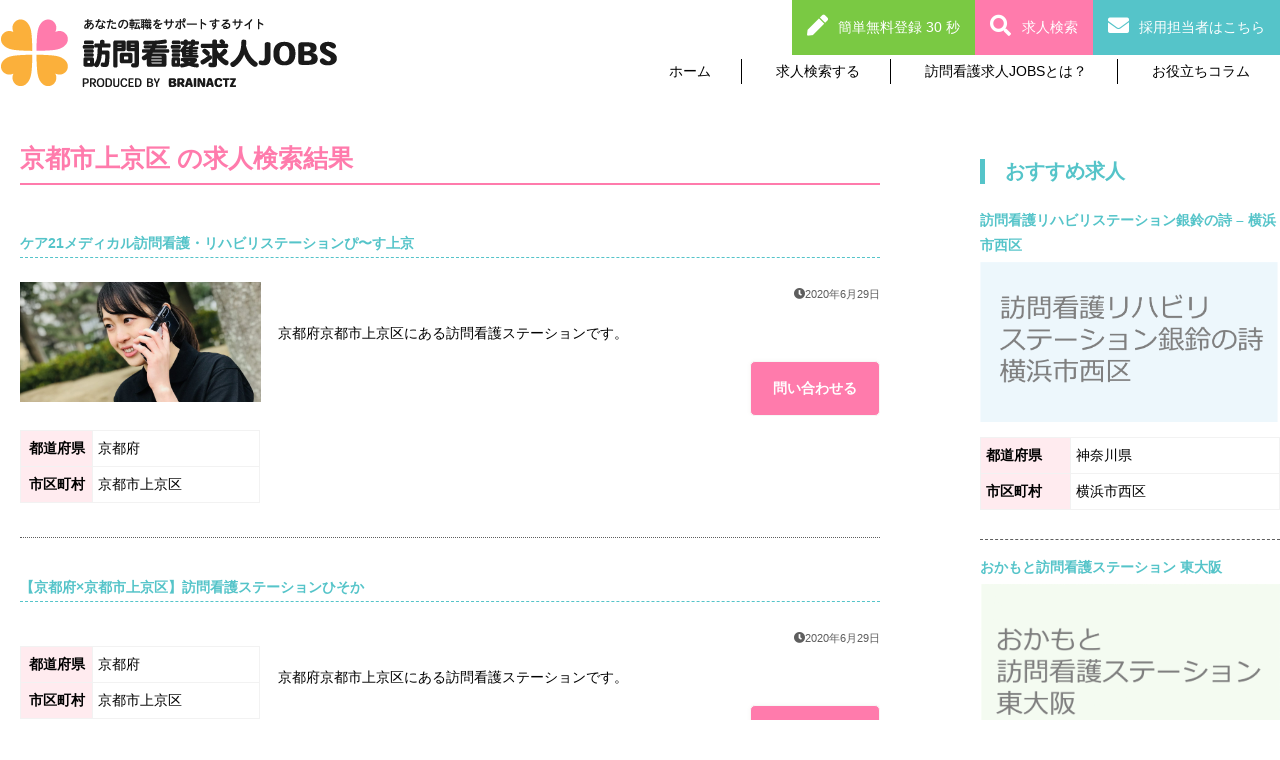

--- FILE ---
content_type: text/html; charset=UTF-8
request_url: https://visitingnursing-jobs.net/areas/kyotoshi_kamigyoku/
body_size: 56231
content:


<!doctype html>
<html lang="ja">
  <head>
  <title>京都市上京区 | 訪問看護求人Jobs 【訪問看護専門の求人/転職サイト】訪問看護求人Jobs 【訪問看護専門の求人/転職サイト】</title>
 
<meta http-equiv="Content-Type" content="text/html; charset=UTF-8" />
 
  <link rel="alternate" type="application/rss+xml" title="訪問看護求人Jobs 【訪問看護専門の求人/転職サイト】 RSS Feed" href="https://visitingnursing-jobs.net/feed/" />
 
  <link rel="stylesheet" href="https://visitingnursing-jobs.net/wp-content/themes/murapi-theme/style.css" type="text/css" />

		<!-- All in One SEO 4.7.5.1 - aioseo.com -->
		<meta name="robots" content="max-image-preview:large" />
		<link rel="canonical" href="https://visitingnursing-jobs.net/areas/kyotoshi_kamigyoku/" />
		<link rel="next" href="https://visitingnursing-jobs.net/areas/kyotoshi_kamigyoku/page/2/" />
		<meta name="generator" content="All in One SEO (AIOSEO) 4.7.5.1" />
		<script type="application/ld+json" class="aioseo-schema">
			{"@context":"https:\/\/schema.org","@graph":[{"@type":"BreadcrumbList","@id":"https:\/\/visitingnursing-jobs.net\/areas\/kyotoshi_kamigyoku\/#breadcrumblist","itemListElement":[{"@type":"ListItem","@id":"https:\/\/visitingnursing-jobs.net\/#listItem","position":1,"name":"\u5bb6","item":"https:\/\/visitingnursing-jobs.net\/","nextItem":"https:\/\/visitingnursing-jobs.net\/areas\/kyoto\/#listItem"},{"@type":"ListItem","@id":"https:\/\/visitingnursing-jobs.net\/areas\/kyoto\/#listItem","position":2,"name":"\u4eac\u90fd\u5e9c","item":"https:\/\/visitingnursing-jobs.net\/areas\/kyoto\/","nextItem":"https:\/\/visitingnursing-jobs.net\/areas\/kyotoshi_kamigyoku\/#listItem","previousItem":"https:\/\/visitingnursing-jobs.net\/#listItem"},{"@type":"ListItem","@id":"https:\/\/visitingnursing-jobs.net\/areas\/kyotoshi_kamigyoku\/#listItem","position":3,"name":"\u4eac\u90fd\u5e02\u4e0a\u4eac\u533a","previousItem":"https:\/\/visitingnursing-jobs.net\/areas\/kyoto\/#listItem"}]},{"@type":"CollectionPage","@id":"https:\/\/visitingnursing-jobs.net\/areas\/kyotoshi_kamigyoku\/#collectionpage","url":"https:\/\/visitingnursing-jobs.net\/areas\/kyotoshi_kamigyoku\/","name":"\u4eac\u90fd\u5e02\u4e0a\u4eac\u533a | \u8a2a\u554f\u770b\u8b77\u6c42\u4ebaJobs \u3010\u8a2a\u554f\u770b\u8b77\u5c02\u9580\u306e\u6c42\u4eba\/\u8ee2\u8077\u30b5\u30a4\u30c8\u3011","inLanguage":"ja","isPartOf":{"@id":"https:\/\/visitingnursing-jobs.net\/#website"},"breadcrumb":{"@id":"https:\/\/visitingnursing-jobs.net\/areas\/kyotoshi_kamigyoku\/#breadcrumblist"}},{"@type":"Organization","@id":"https:\/\/visitingnursing-jobs.net\/#organization","name":"\u8a2a\u554f\u770b\u8b77\u6c42\u4ebaJobs \u3010\u8a2a\u554f\u770b\u8b77\u5c02\u9580\u306e\u6c42\u4eba\/\u8ee2\u8077\u30b5\u30a4\u30c8\u3011","description":"\u770b\u8b77\u5e2b\u306e\u8a2a\u554f\u770b\u8b77\u30b9\u30c6\u30fc\u30b7\u30e7\u30f3\u3078\u306e\u6c42\u4eba\u30fb\u8ee2\u8077\u306a\u3089\u8a2a\u554f\u770b\u8b77\u6c42\u4ebaJobs","url":"https:\/\/visitingnursing-jobs.net\/"},{"@type":"WebSite","@id":"https:\/\/visitingnursing-jobs.net\/#website","url":"https:\/\/visitingnursing-jobs.net\/","name":"\u8a2a\u554f\u770b\u8b77\u6c42\u4ebaJobs \u3010\u8a2a\u554f\u770b\u8b77\u5c02\u9580\u306e\u6c42\u4eba\/\u8ee2\u8077\u30b5\u30a4\u30c8\u3011","description":"\u770b\u8b77\u5e2b\u306e\u8a2a\u554f\u770b\u8b77\u30b9\u30c6\u30fc\u30b7\u30e7\u30f3\u3078\u306e\u6c42\u4eba\u30fb\u8ee2\u8077\u306a\u3089\u8a2a\u554f\u770b\u8b77\u6c42\u4ebaJobs","inLanguage":"ja","publisher":{"@id":"https:\/\/visitingnursing-jobs.net\/#organization"}}]}
		</script>
		<!-- All in One SEO -->

<link rel="alternate" type="application/rss+xml" title="訪問看護求人Jobs 【訪問看護専門の求人/転職サイト】 &raquo; フィード" href="https://visitingnursing-jobs.net/feed/" />
<link rel="alternate" type="application/rss+xml" title="訪問看護求人Jobs 【訪問看護専門の求人/転職サイト】 &raquo; コメントフィード" href="https://visitingnursing-jobs.net/comments/feed/" />
<link rel="alternate" type="application/rss+xml" title="訪問看護求人Jobs 【訪問看護専門の求人/転職サイト】 &raquo; 京都市上京区 Area のフィード" href="https://visitingnursing-jobs.net/areas/kyotoshi_kamigyoku/feed/" />
<style id='wp-img-auto-sizes-contain-inline-css' type='text/css'>
img:is([sizes=auto i],[sizes^="auto," i]){contain-intrinsic-size:3000px 1500px}
/*# sourceURL=wp-img-auto-sizes-contain-inline-css */
</style>
<style id='wp-emoji-styles-inline-css' type='text/css'>

	img.wp-smiley, img.emoji {
		display: inline !important;
		border: none !important;
		box-shadow: none !important;
		height: 1em !important;
		width: 1em !important;
		margin: 0 0.07em !important;
		vertical-align: -0.1em !important;
		background: none !important;
		padding: 0 !important;
	}
/*# sourceURL=wp-emoji-styles-inline-css */
</style>
<style id='wp-block-library-inline-css' type='text/css'>
:root{--wp-block-synced-color:#7a00df;--wp-block-synced-color--rgb:122,0,223;--wp-bound-block-color:var(--wp-block-synced-color);--wp-editor-canvas-background:#ddd;--wp-admin-theme-color:#007cba;--wp-admin-theme-color--rgb:0,124,186;--wp-admin-theme-color-darker-10:#006ba1;--wp-admin-theme-color-darker-10--rgb:0,107,160.5;--wp-admin-theme-color-darker-20:#005a87;--wp-admin-theme-color-darker-20--rgb:0,90,135;--wp-admin-border-width-focus:2px}@media (min-resolution:192dpi){:root{--wp-admin-border-width-focus:1.5px}}.wp-element-button{cursor:pointer}:root .has-very-light-gray-background-color{background-color:#eee}:root .has-very-dark-gray-background-color{background-color:#313131}:root .has-very-light-gray-color{color:#eee}:root .has-very-dark-gray-color{color:#313131}:root .has-vivid-green-cyan-to-vivid-cyan-blue-gradient-background{background:linear-gradient(135deg,#00d084,#0693e3)}:root .has-purple-crush-gradient-background{background:linear-gradient(135deg,#34e2e4,#4721fb 50%,#ab1dfe)}:root .has-hazy-dawn-gradient-background{background:linear-gradient(135deg,#faaca8,#dad0ec)}:root .has-subdued-olive-gradient-background{background:linear-gradient(135deg,#fafae1,#67a671)}:root .has-atomic-cream-gradient-background{background:linear-gradient(135deg,#fdd79a,#004a59)}:root .has-nightshade-gradient-background{background:linear-gradient(135deg,#330968,#31cdcf)}:root .has-midnight-gradient-background{background:linear-gradient(135deg,#020381,#2874fc)}:root{--wp--preset--font-size--normal:16px;--wp--preset--font-size--huge:42px}.has-regular-font-size{font-size:1em}.has-larger-font-size{font-size:2.625em}.has-normal-font-size{font-size:var(--wp--preset--font-size--normal)}.has-huge-font-size{font-size:var(--wp--preset--font-size--huge)}.has-text-align-center{text-align:center}.has-text-align-left{text-align:left}.has-text-align-right{text-align:right}.has-fit-text{white-space:nowrap!important}#end-resizable-editor-section{display:none}.aligncenter{clear:both}.items-justified-left{justify-content:flex-start}.items-justified-center{justify-content:center}.items-justified-right{justify-content:flex-end}.items-justified-space-between{justify-content:space-between}.screen-reader-text{border:0;clip-path:inset(50%);height:1px;margin:-1px;overflow:hidden;padding:0;position:absolute;width:1px;word-wrap:normal!important}.screen-reader-text:focus{background-color:#ddd;clip-path:none;color:#444;display:block;font-size:1em;height:auto;left:5px;line-height:normal;padding:15px 23px 14px;text-decoration:none;top:5px;width:auto;z-index:100000}html :where(.has-border-color){border-style:solid}html :where([style*=border-top-color]){border-top-style:solid}html :where([style*=border-right-color]){border-right-style:solid}html :where([style*=border-bottom-color]){border-bottom-style:solid}html :where([style*=border-left-color]){border-left-style:solid}html :where([style*=border-width]){border-style:solid}html :where([style*=border-top-width]){border-top-style:solid}html :where([style*=border-right-width]){border-right-style:solid}html :where([style*=border-bottom-width]){border-bottom-style:solid}html :where([style*=border-left-width]){border-left-style:solid}html :where(img[class*=wp-image-]){height:auto;max-width:100%}:where(figure){margin:0 0 1em}html :where(.is-position-sticky){--wp-admin--admin-bar--position-offset:var(--wp-admin--admin-bar--height,0px)}@media screen and (max-width:600px){html :where(.is-position-sticky){--wp-admin--admin-bar--position-offset:0px}}

/*# sourceURL=wp-block-library-inline-css */
</style><style id='global-styles-inline-css' type='text/css'>
:root{--wp--preset--aspect-ratio--square: 1;--wp--preset--aspect-ratio--4-3: 4/3;--wp--preset--aspect-ratio--3-4: 3/4;--wp--preset--aspect-ratio--3-2: 3/2;--wp--preset--aspect-ratio--2-3: 2/3;--wp--preset--aspect-ratio--16-9: 16/9;--wp--preset--aspect-ratio--9-16: 9/16;--wp--preset--color--black: #000000;--wp--preset--color--cyan-bluish-gray: #abb8c3;--wp--preset--color--white: #ffffff;--wp--preset--color--pale-pink: #f78da7;--wp--preset--color--vivid-red: #cf2e2e;--wp--preset--color--luminous-vivid-orange: #ff6900;--wp--preset--color--luminous-vivid-amber: #fcb900;--wp--preset--color--light-green-cyan: #7bdcb5;--wp--preset--color--vivid-green-cyan: #00d084;--wp--preset--color--pale-cyan-blue: #8ed1fc;--wp--preset--color--vivid-cyan-blue: #0693e3;--wp--preset--color--vivid-purple: #9b51e0;--wp--preset--gradient--vivid-cyan-blue-to-vivid-purple: linear-gradient(135deg,rgb(6,147,227) 0%,rgb(155,81,224) 100%);--wp--preset--gradient--light-green-cyan-to-vivid-green-cyan: linear-gradient(135deg,rgb(122,220,180) 0%,rgb(0,208,130) 100%);--wp--preset--gradient--luminous-vivid-amber-to-luminous-vivid-orange: linear-gradient(135deg,rgb(252,185,0) 0%,rgb(255,105,0) 100%);--wp--preset--gradient--luminous-vivid-orange-to-vivid-red: linear-gradient(135deg,rgb(255,105,0) 0%,rgb(207,46,46) 100%);--wp--preset--gradient--very-light-gray-to-cyan-bluish-gray: linear-gradient(135deg,rgb(238,238,238) 0%,rgb(169,184,195) 100%);--wp--preset--gradient--cool-to-warm-spectrum: linear-gradient(135deg,rgb(74,234,220) 0%,rgb(151,120,209) 20%,rgb(207,42,186) 40%,rgb(238,44,130) 60%,rgb(251,105,98) 80%,rgb(254,248,76) 100%);--wp--preset--gradient--blush-light-purple: linear-gradient(135deg,rgb(255,206,236) 0%,rgb(152,150,240) 100%);--wp--preset--gradient--blush-bordeaux: linear-gradient(135deg,rgb(254,205,165) 0%,rgb(254,45,45) 50%,rgb(107,0,62) 100%);--wp--preset--gradient--luminous-dusk: linear-gradient(135deg,rgb(255,203,112) 0%,rgb(199,81,192) 50%,rgb(65,88,208) 100%);--wp--preset--gradient--pale-ocean: linear-gradient(135deg,rgb(255,245,203) 0%,rgb(182,227,212) 50%,rgb(51,167,181) 100%);--wp--preset--gradient--electric-grass: linear-gradient(135deg,rgb(202,248,128) 0%,rgb(113,206,126) 100%);--wp--preset--gradient--midnight: linear-gradient(135deg,rgb(2,3,129) 0%,rgb(40,116,252) 100%);--wp--preset--font-size--small: 13px;--wp--preset--font-size--medium: 20px;--wp--preset--font-size--large: 36px;--wp--preset--font-size--x-large: 42px;--wp--preset--spacing--20: 0.44rem;--wp--preset--spacing--30: 0.67rem;--wp--preset--spacing--40: 1rem;--wp--preset--spacing--50: 1.5rem;--wp--preset--spacing--60: 2.25rem;--wp--preset--spacing--70: 3.38rem;--wp--preset--spacing--80: 5.06rem;--wp--preset--shadow--natural: 6px 6px 9px rgba(0, 0, 0, 0.2);--wp--preset--shadow--deep: 12px 12px 50px rgba(0, 0, 0, 0.4);--wp--preset--shadow--sharp: 6px 6px 0px rgba(0, 0, 0, 0.2);--wp--preset--shadow--outlined: 6px 6px 0px -3px rgb(255, 255, 255), 6px 6px rgb(0, 0, 0);--wp--preset--shadow--crisp: 6px 6px 0px rgb(0, 0, 0);}:where(.is-layout-flex){gap: 0.5em;}:where(.is-layout-grid){gap: 0.5em;}body .is-layout-flex{display: flex;}.is-layout-flex{flex-wrap: wrap;align-items: center;}.is-layout-flex > :is(*, div){margin: 0;}body .is-layout-grid{display: grid;}.is-layout-grid > :is(*, div){margin: 0;}:where(.wp-block-columns.is-layout-flex){gap: 2em;}:where(.wp-block-columns.is-layout-grid){gap: 2em;}:where(.wp-block-post-template.is-layout-flex){gap: 1.25em;}:where(.wp-block-post-template.is-layout-grid){gap: 1.25em;}.has-black-color{color: var(--wp--preset--color--black) !important;}.has-cyan-bluish-gray-color{color: var(--wp--preset--color--cyan-bluish-gray) !important;}.has-white-color{color: var(--wp--preset--color--white) !important;}.has-pale-pink-color{color: var(--wp--preset--color--pale-pink) !important;}.has-vivid-red-color{color: var(--wp--preset--color--vivid-red) !important;}.has-luminous-vivid-orange-color{color: var(--wp--preset--color--luminous-vivid-orange) !important;}.has-luminous-vivid-amber-color{color: var(--wp--preset--color--luminous-vivid-amber) !important;}.has-light-green-cyan-color{color: var(--wp--preset--color--light-green-cyan) !important;}.has-vivid-green-cyan-color{color: var(--wp--preset--color--vivid-green-cyan) !important;}.has-pale-cyan-blue-color{color: var(--wp--preset--color--pale-cyan-blue) !important;}.has-vivid-cyan-blue-color{color: var(--wp--preset--color--vivid-cyan-blue) !important;}.has-vivid-purple-color{color: var(--wp--preset--color--vivid-purple) !important;}.has-black-background-color{background-color: var(--wp--preset--color--black) !important;}.has-cyan-bluish-gray-background-color{background-color: var(--wp--preset--color--cyan-bluish-gray) !important;}.has-white-background-color{background-color: var(--wp--preset--color--white) !important;}.has-pale-pink-background-color{background-color: var(--wp--preset--color--pale-pink) !important;}.has-vivid-red-background-color{background-color: var(--wp--preset--color--vivid-red) !important;}.has-luminous-vivid-orange-background-color{background-color: var(--wp--preset--color--luminous-vivid-orange) !important;}.has-luminous-vivid-amber-background-color{background-color: var(--wp--preset--color--luminous-vivid-amber) !important;}.has-light-green-cyan-background-color{background-color: var(--wp--preset--color--light-green-cyan) !important;}.has-vivid-green-cyan-background-color{background-color: var(--wp--preset--color--vivid-green-cyan) !important;}.has-pale-cyan-blue-background-color{background-color: var(--wp--preset--color--pale-cyan-blue) !important;}.has-vivid-cyan-blue-background-color{background-color: var(--wp--preset--color--vivid-cyan-blue) !important;}.has-vivid-purple-background-color{background-color: var(--wp--preset--color--vivid-purple) !important;}.has-black-border-color{border-color: var(--wp--preset--color--black) !important;}.has-cyan-bluish-gray-border-color{border-color: var(--wp--preset--color--cyan-bluish-gray) !important;}.has-white-border-color{border-color: var(--wp--preset--color--white) !important;}.has-pale-pink-border-color{border-color: var(--wp--preset--color--pale-pink) !important;}.has-vivid-red-border-color{border-color: var(--wp--preset--color--vivid-red) !important;}.has-luminous-vivid-orange-border-color{border-color: var(--wp--preset--color--luminous-vivid-orange) !important;}.has-luminous-vivid-amber-border-color{border-color: var(--wp--preset--color--luminous-vivid-amber) !important;}.has-light-green-cyan-border-color{border-color: var(--wp--preset--color--light-green-cyan) !important;}.has-vivid-green-cyan-border-color{border-color: var(--wp--preset--color--vivid-green-cyan) !important;}.has-pale-cyan-blue-border-color{border-color: var(--wp--preset--color--pale-cyan-blue) !important;}.has-vivid-cyan-blue-border-color{border-color: var(--wp--preset--color--vivid-cyan-blue) !important;}.has-vivid-purple-border-color{border-color: var(--wp--preset--color--vivid-purple) !important;}.has-vivid-cyan-blue-to-vivid-purple-gradient-background{background: var(--wp--preset--gradient--vivid-cyan-blue-to-vivid-purple) !important;}.has-light-green-cyan-to-vivid-green-cyan-gradient-background{background: var(--wp--preset--gradient--light-green-cyan-to-vivid-green-cyan) !important;}.has-luminous-vivid-amber-to-luminous-vivid-orange-gradient-background{background: var(--wp--preset--gradient--luminous-vivid-amber-to-luminous-vivid-orange) !important;}.has-luminous-vivid-orange-to-vivid-red-gradient-background{background: var(--wp--preset--gradient--luminous-vivid-orange-to-vivid-red) !important;}.has-very-light-gray-to-cyan-bluish-gray-gradient-background{background: var(--wp--preset--gradient--very-light-gray-to-cyan-bluish-gray) !important;}.has-cool-to-warm-spectrum-gradient-background{background: var(--wp--preset--gradient--cool-to-warm-spectrum) !important;}.has-blush-light-purple-gradient-background{background: var(--wp--preset--gradient--blush-light-purple) !important;}.has-blush-bordeaux-gradient-background{background: var(--wp--preset--gradient--blush-bordeaux) !important;}.has-luminous-dusk-gradient-background{background: var(--wp--preset--gradient--luminous-dusk) !important;}.has-pale-ocean-gradient-background{background: var(--wp--preset--gradient--pale-ocean) !important;}.has-electric-grass-gradient-background{background: var(--wp--preset--gradient--electric-grass) !important;}.has-midnight-gradient-background{background: var(--wp--preset--gradient--midnight) !important;}.has-small-font-size{font-size: var(--wp--preset--font-size--small) !important;}.has-medium-font-size{font-size: var(--wp--preset--font-size--medium) !important;}.has-large-font-size{font-size: var(--wp--preset--font-size--large) !important;}.has-x-large-font-size{font-size: var(--wp--preset--font-size--x-large) !important;}
/*# sourceURL=global-styles-inline-css */
</style>

<style id='classic-theme-styles-inline-css' type='text/css'>
/*! This file is auto-generated */
.wp-block-button__link{color:#fff;background-color:#32373c;border-radius:9999px;box-shadow:none;text-decoration:none;padding:calc(.667em + 2px) calc(1.333em + 2px);font-size:1.125em}.wp-block-file__button{background:#32373c;color:#fff;text-decoration:none}
/*# sourceURL=/wp-includes/css/classic-themes.min.css */
</style>
<link rel='stylesheet' id='contact-form-7-css' href='https://visitingnursing-jobs.net/wp-content/plugins/contact-form-7/includes/css/styles.css?ver=6.0' type='text/css' media='all' />
<script type="text/javascript" src="https://visitingnursing-jobs.net/wp-includes/js/jquery/jquery.min.js?ver=3.7.1" id="jquery-core-js"></script>
<script type="text/javascript" src="https://visitingnursing-jobs.net/wp-includes/js/jquery/jquery-migrate.min.js?ver=3.4.1" id="jquery-migrate-js"></script>
<link rel="https://api.w.org/" href="https://visitingnursing-jobs.net/wp-json/" /><link rel="EditURI" type="application/rsd+xml" title="RSD" href="https://visitingnursing-jobs.net/xmlrpc.php?rsd" />
<meta name="generator" content="WordPress 6.9" />
<link rel="icon" href="https://visitingnursing-jobs.net/wp-content/uploads/2018/11/favicon-150x150.png" sizes="32x32" />
<link rel="icon" href="https://visitingnursing-jobs.net/wp-content/uploads/2018/11/favicon-300x300.png" sizes="192x192" />
<link rel="apple-touch-icon" href="https://visitingnursing-jobs.net/wp-content/uploads/2018/11/favicon-300x300.png" />
<meta name="msapplication-TileImage" content="https://visitingnursing-jobs.net/wp-content/uploads/2018/11/favicon-300x300.png" />
  <script type="text/javascript" src="https://visitingnursing-jobs.net/wp-content/themes/murapi-theme/js/test.js"></script>
  <script type="text/javascript" src="https://visitingnursing-jobs.net/wp-content/themes/murapi-theme/js/slide.js"></script>
    <meta charset="UTF-8"/>
  <!-- Google Tag Manager -->
<script>(function(w,d,s,l,i){w[l]=w[l]||[];w[l].push({'gtm.start':
new Date().getTime(),event:'gtm.js'});var f=d.getElementsByTagName(s)[0],
j=d.createElement(s),dl=l!='dataLayer'?'&l='+l:'';j.async=true;j.src=
'https://www.googletagmanager.com/gtm.js?id='+i+dl;f.parentNode.insertBefore(j,f);
})(window,document,'script','dataLayer','GTM-53FXRFP');</script>
<!-- End Google Tag Manager -->
  <script>
  document.addEventListener('DOMContentLoaded', function() {
      var currentUrl = encodeURIComponent(window.location.href);
      var targetDomain = 'ac.w-aspkanri.com'; // 対象のドメイン
      var links = document.getElementsByTagName('a');
      Array.prototype.forEach.call(links, function(link) {
          try {
              if (link.href) {
                  var url = new URL(link.href);
                  // 特定のドメインの場合のみ処理
                  if (url.hostname.indexOf(targetDomain) !== -1) {
                      url.searchParams.set('param5', currentUrl);
                      link.href = url.toString();
                  }
              }
          } catch (e) {
              console.error('Error processing link:', e);
          }
      });
  });
  </script>
  </head>
  <body>
  <!-- Google Tag Manager (noscript) -->
<noscript><iframe src="https://www.googletagmanager.com/ns.html?id=GTM-53FXRFP"
height="0" width="0" style="display:none;visibility:hidden"></iframe></noscript>
<!-- End Google Tag Manager (noscript) -->
<script>
(function(){
var uqid = "0244Ea256bY8dEd3";
var cid  = "2637";
var a=document.createElement("script");
a.dataset.uqid=uqid;a.dataset.cid=cid;a.id="afadfpc-0244Ea256bY8dEd3cid2637-"+Date.now();
a.src="//ac.w-aspkanri.com/fpc/cookie_js.php?scriptId="+encodeURIComponent(a.id);
document.head.appendChild(a);
})();
</script>
    <header>
      <div class="header__inner">
      <div class="logo">
        <a href="/"><h1><img alt="" src="https://visitingnursing-jobs.net/wp-content/themes/murapi-theme/images/pc/header_logo.png"/></h1></a>
      </div>
      <nav id="glNav" class="global_navi">
        <ul>
          <li><a href="/">ホーム</a></li>
          <li><a href="/areas/tokyo">求人検索する</a></li>
          <li><a href="/service">訪問看護求人JOBSとは？</a></li>
          <li><a href="/category/column">お役立ちコラム</a></li>
        </ul>
      </nav>
      </div>
      <nav id="contacts">
        <ul>
          <li><a href="/reg/" class="contacts--btn contacts--btn__reg">簡単無料登録 30 秒</a></li>
          <li><a href="/#search" class="contacts--btn contacts--btn__search">求人検索</a></li>
          <li><a href="/form/client_registe/" class="contacts--btn contacts--btn__recruiter">採用担当者はこちら</a></li>
       </ul>
    </header>
<div id="lowerContent" class="two_column">
      <div class="main_content">
        <main>
<h2>京都市上京区 の求人検索結果</h2>

          <div class="job_posting_list">
            <a href="https://visitingnursing-jobs.net/job_posting/%e3%82%b1%e3%82%a221%e3%83%a1%e3%83%87%e3%82%a3%e3%82%ab%e3%83%ab%e8%a8%aa%e5%95%8f%e7%9c%8b%e8%ad%b7%e3%83%bb%e3%83%aa%e3%83%8f%e3%83%93%e3%83%aa%e3%82%b9%e3%83%86%e3%83%bc%e3%82%b7%e3%83%a7%e3%83%b3/">
              <article class="job_posting_list__inner">
                            <h3 class="job_posting_list__title">ケア21メディカル訪問看護・リハビリステーションぴ〜す上京</h3>
                <div class="job_posting_list__image_area">
                          <div class="job_posting_list__image">
<img width="2560" height="1280" src="https://visitingnursing-jobs.net/wp-content/uploads/2020/06/IMG_E4584-scaled-e1618964503518.jpg" class="attachment-post-thumbnail size-post-thumbnail wp-post-image" alt="" decoding="async" loading="lazy" srcset="https://visitingnursing-jobs.net/wp-content/uploads/2020/06/IMG_E4584-scaled-e1618964503518.jpg 2560w, https://visitingnursing-jobs.net/wp-content/uploads/2020/06/IMG_E4584-scaled-e1618964503518-300x150.jpg 300w, https://visitingnursing-jobs.net/wp-content/uploads/2020/06/IMG_E4584-scaled-e1618964503518-1200x600.jpg 1200w, https://visitingnursing-jobs.net/wp-content/uploads/2020/06/IMG_E4584-scaled-e1618964503518-768x384.jpg 768w, https://visitingnursing-jobs.net/wp-content/uploads/2020/06/IMG_E4584-scaled-e1618964503518-1536x768.jpg 1536w, https://visitingnursing-jobs.net/wp-content/uploads/2020/06/IMG_E4584-scaled-e1618964503518-2048x1024.jpg 2048w" sizes="auto, (max-width: 2560px) 100vw, 2560px" />                  </div>
                  <table class="job_posting_list__locations">
                    <tr>
                      <th>都道府県</th>
                           <td>京都府</td>
                    </tr>
                    <tr>
                      <th>市区町村</th>
<td>京都市上京区</td>
                    </tr>
                  </table>
                </div>
                <div class="job_posting_list__info">
                  <div class="job_posting_list__external_info">
                    <div class="job_posting_list__feature">
                                                  </div>
                          <div class="job_posting_list__posted">2020年6月29日</div>
                  </div>
<p class="job_posting_list__summary">京都府京都市上京区にある訪問看護ステーションです。</p>
<div class="job_posting_list__control">
                    <a class="btn btn--normal btn--primary" href="/reg">問い合わせる</a>
                  </div>
                </div>
              </article>
            </a>
          </div>
          <div class="job_posting_list">
            <a href="https://visitingnursing-jobs.net/job_posting/%e3%80%90%e4%ba%ac%e9%83%bd%e5%ba%9cx%e4%ba%ac%e9%83%bd%e5%b8%82%e4%b8%8a%e4%ba%ac%e5%8c%ba%e3%80%91%e8%a8%aa%e5%95%8f%e7%9c%8b%e8%ad%b7%e3%82%b9%e3%83%86%e3%83%bc%e3%82%b7%e3%83%a7%e3%83%b3%e3%81%b2/">
              <article class="job_posting_list__inner">
                            <h3 class="job_posting_list__title">【京都府×京都市上京区】訪問看護ステーションひそか</h3>
                <div class="job_posting_list__image_area">
                          <div class="job_posting_list__image">
                  </div>
                  <table class="job_posting_list__locations">
                    <tr>
                      <th>都道府県</th>
                           <td>京都府</td>
                    </tr>
                    <tr>
                      <th>市区町村</th>
<td>京都市上京区</td>
                    </tr>
                  </table>
                </div>
                <div class="job_posting_list__info">
                  <div class="job_posting_list__external_info">
                    <div class="job_posting_list__feature">
                                                  </div>
                          <div class="job_posting_list__posted">2020年6月29日</div>
                  </div>
<p class="job_posting_list__summary">京都府京都市上京区にある訪問看護ステーションです。</p>
<div class="job_posting_list__control">
                    <a class="btn btn--normal btn--primary" href="/reg">問い合わせる</a>
                  </div>
                </div>
              </article>
            </a>
          </div>
          <div class="job_posting_list">
            <a href="https://visitingnursing-jobs.net/job_posting/d106277/">
              <article class="job_posting_list__inner">
                            <h3 class="job_posting_list__title">訪問看護ステーションひすい</h3>
                <div class="job_posting_list__image_area">
                          <div class="job_posting_list__image">
<img width="2000" height="1333" src="https://visitingnursing-jobs.net/wp-content/uploads/2020/05/pixta_61784030_M-2878.jpg" class="attachment-post-thumbnail size-post-thumbnail wp-post-image" alt="" decoding="async" loading="lazy" srcset="https://visitingnursing-jobs.net/wp-content/uploads/2020/05/pixta_61784030_M-2878.jpg 2000w, https://visitingnursing-jobs.net/wp-content/uploads/2020/05/pixta_61784030_M-2878-300x200.jpg 300w, https://visitingnursing-jobs.net/wp-content/uploads/2020/05/pixta_61784030_M-2878-1200x800.jpg 1200w, https://visitingnursing-jobs.net/wp-content/uploads/2020/05/pixta_61784030_M-2878-768x512.jpg 768w, https://visitingnursing-jobs.net/wp-content/uploads/2020/05/pixta_61784030_M-2878-1536x1024.jpg 1536w" sizes="auto, (max-width: 2000px) 100vw, 2000px" />                  </div>
                  <table class="job_posting_list__locations">
                    <tr>
                      <th>都道府県</th>
                           <td>京都府</td>
                    </tr>
                    <tr>
                      <th>市区町村</th>
<td>京都市上京区</td>
                    </tr>
                  </table>
                </div>
                <div class="job_posting_list__info">
                  <div class="job_posting_list__external_info">
                    <div class="job_posting_list__feature">
                                                  </div>
                          <div class="job_posting_list__posted">2019年1月29日</div>
                  </div>
<p class="job_posting_list__summary">京都府京都市上京区にある訪問看護ステーションです。</p>
<div class="job_posting_list__control">
                    <a class="btn btn--normal btn--primary" href="/reg">問い合わせる</a>
                  </div>
                </div>
              </article>
            </a>
          </div>
          <div class="job_posting_list">
            <a href="https://visitingnursing-jobs.net/job_posting/d102320/">
              <article class="job_posting_list__inner">
                            <h3 class="job_posting_list__title">医療法人 永原診療会 千本診療所</h3>
                <div class="job_posting_list__image_area">
                          <div class="job_posting_list__image">
<img width="2000" height="1333" src="https://visitingnursing-jobs.net/wp-content/uploads/2020/05/pixta_61478949_M-2316.jpg" class="attachment-post-thumbnail size-post-thumbnail wp-post-image" alt="" decoding="async" loading="lazy" srcset="https://visitingnursing-jobs.net/wp-content/uploads/2020/05/pixta_61478949_M-2316.jpg 2000w, https://visitingnursing-jobs.net/wp-content/uploads/2020/05/pixta_61478949_M-2316-300x200.jpg 300w, https://visitingnursing-jobs.net/wp-content/uploads/2020/05/pixta_61478949_M-2316-1200x800.jpg 1200w, https://visitingnursing-jobs.net/wp-content/uploads/2020/05/pixta_61478949_M-2316-768x512.jpg 768w, https://visitingnursing-jobs.net/wp-content/uploads/2020/05/pixta_61478949_M-2316-1536x1024.jpg 1536w" sizes="auto, (max-width: 2000px) 100vw, 2000px" />                  </div>
                  <table class="job_posting_list__locations">
                    <tr>
                      <th>都道府県</th>
                           <td>京都府</td>
                    </tr>
                    <tr>
                      <th>市区町村</th>
<td>京都市上京区</td>
                    </tr>
                  </table>
                </div>
                <div class="job_posting_list__info">
                  <div class="job_posting_list__external_info">
                    <div class="job_posting_list__feature">
                                                  </div>
                          <div class="job_posting_list__posted">2019年1月26日</div>
                  </div>
<p class="job_posting_list__summary">京都府京都市上京区にある訪問看護ステーションです。</p>
<div class="job_posting_list__control">
                    <a class="btn btn--normal btn--primary" href="/reg">問い合わせる</a>
                  </div>
                </div>
              </article>
            </a>
          </div>
          <div class="job_posting_list">
            <a href="https://visitingnursing-jobs.net/job_posting/d102322/">
              <article class="job_posting_list__inner">
                            <h3 class="job_posting_list__title">社会福祉法人京都社会事業財団 訪問看護ステーション「西陣」</h3>
                <div class="job_posting_list__image_area">
                          <div class="job_posting_list__image">
<img width="2000" height="1333" src="https://visitingnursing-jobs.net/wp-content/uploads/2020/06/pixta_48530029_M-334.jpg" class="attachment-post-thumbnail size-post-thumbnail wp-post-image" alt="" decoding="async" loading="lazy" srcset="https://visitingnursing-jobs.net/wp-content/uploads/2020/06/pixta_48530029_M-334.jpg 2000w, https://visitingnursing-jobs.net/wp-content/uploads/2020/06/pixta_48530029_M-334-300x200.jpg 300w, https://visitingnursing-jobs.net/wp-content/uploads/2020/06/pixta_48530029_M-334-1200x800.jpg 1200w, https://visitingnursing-jobs.net/wp-content/uploads/2020/06/pixta_48530029_M-334-768x512.jpg 768w, https://visitingnursing-jobs.net/wp-content/uploads/2020/06/pixta_48530029_M-334-1536x1024.jpg 1536w" sizes="auto, (max-width: 2000px) 100vw, 2000px" />                  </div>
                  <table class="job_posting_list__locations">
                    <tr>
                      <th>都道府県</th>
                           <td>京都府</td>
                    </tr>
                    <tr>
                      <th>市区町村</th>
<td>京都市上京区</td>
                    </tr>
                  </table>
                </div>
                <div class="job_posting_list__info">
                  <div class="job_posting_list__external_info">
                    <div class="job_posting_list__feature">
                                                  </div>
                          <div class="job_posting_list__posted">2018年11月26日</div>
                  </div>
<p class="job_posting_list__summary">京都府京都市上京区にある訪問看護ステーションです。</p>
<div class="job_posting_list__control">
                    <a class="btn btn--normal btn--primary" href="/reg">問い合わせる</a>
                  </div>
                </div>
              </article>
            </a>
          </div>
          <div class="job_posting_list">
            <a href="https://visitingnursing-jobs.net/job_posting/d108322/">
              <article class="job_posting_list__inner">
                            <h3 class="job_posting_list__title">訪問看護ステーションひろば</h3>
                <div class="job_posting_list__image_area">
                          <div class="job_posting_list__image">
<img width="2000" height="1333" src="https://visitingnursing-jobs.net/wp-content/uploads/2020/06/pixta_48530029_M-1198.jpg" class="attachment-post-thumbnail size-post-thumbnail wp-post-image" alt="" decoding="async" loading="lazy" srcset="https://visitingnursing-jobs.net/wp-content/uploads/2020/06/pixta_48530029_M-1198.jpg 2000w, https://visitingnursing-jobs.net/wp-content/uploads/2020/06/pixta_48530029_M-1198-300x200.jpg 300w, https://visitingnursing-jobs.net/wp-content/uploads/2020/06/pixta_48530029_M-1198-1200x800.jpg 1200w, https://visitingnursing-jobs.net/wp-content/uploads/2020/06/pixta_48530029_M-1198-768x512.jpg 768w, https://visitingnursing-jobs.net/wp-content/uploads/2020/06/pixta_48530029_M-1198-1536x1024.jpg 1536w" sizes="auto, (max-width: 2000px) 100vw, 2000px" />                  </div>
                  <table class="job_posting_list__locations">
                    <tr>
                      <th>都道府県</th>
                           <td>京都府</td>
                    </tr>
                    <tr>
                      <th>市区町村</th>
<td>京都市上京区</td>
                    </tr>
                  </table>
                </div>
                <div class="job_posting_list__info">
                  <div class="job_posting_list__external_info">
                    <div class="job_posting_list__feature">
                                                  </div>
                          <div class="job_posting_list__posted">2018年8月24日</div>
                  </div>
<p class="job_posting_list__summary">京都府京都市上京区にある訪問看護ステーションです。</p>
<div class="job_posting_list__control">
                    <a class="btn btn--normal btn--primary" href="/reg">問い合わせる</a>
                  </div>
                </div>
              </article>
            </a>
          </div>
          <div class="job_posting_list">
            <a href="https://visitingnursing-jobs.net/job_posting/d102321/">
              <article class="job_posting_list__inner">
                            <h3 class="job_posting_list__title">社会医療法人 西陣健康会 ほりかわ訪問看護ステーション</h3>
                <div class="job_posting_list__image_area">
                          <div class="job_posting_list__image">
<img width="2000" height="1333" src="https://visitingnursing-jobs.net/wp-content/uploads/2020/05/pixta_58214585_M-2316.jpg" class="attachment-post-thumbnail size-post-thumbnail wp-post-image" alt="" decoding="async" loading="lazy" srcset="https://visitingnursing-jobs.net/wp-content/uploads/2020/05/pixta_58214585_M-2316.jpg 2000w, https://visitingnursing-jobs.net/wp-content/uploads/2020/05/pixta_58214585_M-2316-300x200.jpg 300w, https://visitingnursing-jobs.net/wp-content/uploads/2020/05/pixta_58214585_M-2316-1200x800.jpg 1200w, https://visitingnursing-jobs.net/wp-content/uploads/2020/05/pixta_58214585_M-2316-768x512.jpg 768w, https://visitingnursing-jobs.net/wp-content/uploads/2020/05/pixta_58214585_M-2316-1536x1024.jpg 1536w" sizes="auto, (max-width: 2000px) 100vw, 2000px" />                  </div>
                  <table class="job_posting_list__locations">
                    <tr>
                      <th>都道府県</th>
                           <td>京都府</td>
                    </tr>
                    <tr>
                      <th>市区町村</th>
<td>京都市上京区</td>
                    </tr>
                  </table>
                </div>
                <div class="job_posting_list__info">
                  <div class="job_posting_list__external_info">
                    <div class="job_posting_list__feature">
                                                  </div>
                          <div class="job_posting_list__posted">2018年8月16日</div>
                  </div>
<p class="job_posting_list__summary">京都府京都市上京区にある訪問看護ステーションです。</p>
<div class="job_posting_list__control">
                    <a class="btn btn--normal btn--primary" href="/reg">問い合わせる</a>
                  </div>
                </div>
              </article>
            </a>
          </div>
          <div class="job_posting_list">
            <a href="https://visitingnursing-jobs.net/job_posting/d107792/">
              <article class="job_posting_list__inner">
                            <h3 class="job_posting_list__title">訪問看護ステーションのどか</h3>
                <div class="job_posting_list__image_area">
                          <div class="job_posting_list__image">
<img width="2000" height="1333" src="https://visitingnursing-jobs.net/wp-content/uploads/2020/05/pixta_61478949_M-3119.jpg" class="attachment-post-thumbnail size-post-thumbnail wp-post-image" alt="" decoding="async" loading="lazy" srcset="https://visitingnursing-jobs.net/wp-content/uploads/2020/05/pixta_61478949_M-3119.jpg 2000w, https://visitingnursing-jobs.net/wp-content/uploads/2020/05/pixta_61478949_M-3119-300x200.jpg 300w, https://visitingnursing-jobs.net/wp-content/uploads/2020/05/pixta_61478949_M-3119-1200x800.jpg 1200w, https://visitingnursing-jobs.net/wp-content/uploads/2020/05/pixta_61478949_M-3119-768x512.jpg 768w, https://visitingnursing-jobs.net/wp-content/uploads/2020/05/pixta_61478949_M-3119-1536x1024.jpg 1536w" sizes="auto, (max-width: 2000px) 100vw, 2000px" />                  </div>
                  <table class="job_posting_list__locations">
                    <tr>
                      <th>都道府県</th>
                           <td>京都府</td>
                    </tr>
                    <tr>
                      <th>市区町村</th>
<td>京都市上京区</td>
                    </tr>
                  </table>
                </div>
                <div class="job_posting_list__info">
                  <div class="job_posting_list__external_info">
                    <div class="job_posting_list__feature">
                                                  </div>
                          <div class="job_posting_list__posted">2018年8月11日</div>
                  </div>
<p class="job_posting_list__summary">京都府京都市上京区にある訪問看護ステーションです。</p>
<div class="job_posting_list__control">
                    <a class="btn btn--normal btn--primary" href="/reg">問い合わせる</a>
                  </div>
                </div>
              </article>
            </a>
          </div>
          <div class="job_posting_list">
            <a href="https://visitingnursing-jobs.net/job_posting/d107272/">
              <article class="job_posting_list__inner">
                            <h3 class="job_posting_list__title">訪問看護ステーション太陽</h3>
                <div class="job_posting_list__image_area">
                          <div class="job_posting_list__image">
<img width="2000" height="1333" src="https://visitingnursing-jobs.net/wp-content/uploads/2020/05/pixta_58214585_M-3044.jpg" class="attachment-post-thumbnail size-post-thumbnail wp-post-image" alt="" decoding="async" loading="lazy" srcset="https://visitingnursing-jobs.net/wp-content/uploads/2020/05/pixta_58214585_M-3044.jpg 2000w, https://visitingnursing-jobs.net/wp-content/uploads/2020/05/pixta_58214585_M-3044-300x200.jpg 300w, https://visitingnursing-jobs.net/wp-content/uploads/2020/05/pixta_58214585_M-3044-1200x800.jpg 1200w, https://visitingnursing-jobs.net/wp-content/uploads/2020/05/pixta_58214585_M-3044-768x512.jpg 768w, https://visitingnursing-jobs.net/wp-content/uploads/2020/05/pixta_58214585_M-3044-1536x1024.jpg 1536w" sizes="auto, (max-width: 2000px) 100vw, 2000px" />                  </div>
                  <table class="job_posting_list__locations">
                    <tr>
                      <th>都道府県</th>
                           <td>京都府</td>
                    </tr>
                    <tr>
                      <th>市区町村</th>
<td>京都市上京区</td>
                    </tr>
                  </table>
                </div>
                <div class="job_posting_list__info">
                  <div class="job_posting_list__external_info">
                    <div class="job_posting_list__feature">
                                                  </div>
                          <div class="job_posting_list__posted">2018年8月6日</div>
                  </div>
<p class="job_posting_list__summary">京都府京都市上京区にある訪問看護ステーションです。</p>
<div class="job_posting_list__control">
                    <a class="btn btn--normal btn--primary" href="/reg">問い合わせる</a>
                  </div>
                </div>
              </article>
            </a>
          </div>
          <div class="job_posting_list">
            <a href="https://visitingnursing-jobs.net/job_posting/d109695/">
              <article class="job_posting_list__inner">
                            <h3 class="job_posting_list__title">ケア２１メディカル訪問看護・リハビリステーションぴ～す上京</h3>
                <div class="job_posting_list__image_area">
                          <div class="job_posting_list__image">
<img width="2000" height="1333" src="https://visitingnursing-jobs.net/wp-content/uploads/2020/05/pixta_58214585_M-3388.jpg" class="attachment-post-thumbnail size-post-thumbnail wp-post-image" alt="" decoding="async" loading="lazy" srcset="https://visitingnursing-jobs.net/wp-content/uploads/2020/05/pixta_58214585_M-3388.jpg 2000w, https://visitingnursing-jobs.net/wp-content/uploads/2020/05/pixta_58214585_M-3388-300x200.jpg 300w, https://visitingnursing-jobs.net/wp-content/uploads/2020/05/pixta_58214585_M-3388-1200x800.jpg 1200w, https://visitingnursing-jobs.net/wp-content/uploads/2020/05/pixta_58214585_M-3388-768x512.jpg 768w, https://visitingnursing-jobs.net/wp-content/uploads/2020/05/pixta_58214585_M-3388-1536x1024.jpg 1536w" sizes="auto, (max-width: 2000px) 100vw, 2000px" />                  </div>
                  <table class="job_posting_list__locations">
                    <tr>
                      <th>都道府県</th>
                           <td>京都府</td>
                    </tr>
                    <tr>
                      <th>市区町村</th>
<td>京都市上京区</td>
                    </tr>
                  </table>
                </div>
                <div class="job_posting_list__info">
                  <div class="job_posting_list__external_info">
                    <div class="job_posting_list__feature">
                                                  </div>
                          <div class="job_posting_list__posted">2018年7月10日</div>
                  </div>
<p class="job_posting_list__summary">京都府京都市上京区にある訪問看護ステーションです。</p>
<div class="job_posting_list__control">
                    <a class="btn btn--normal btn--primary" href="/reg">問い合わせる</a>
                  </div>
                </div>
              </article>
            </a>
          </div>
<div class='wp-pagenavi' role='navigation'>
<span aria-current='page' class='current'>1</span><a class="page larger" title="ページ 2" href="https://visitingnursing-jobs.net/areas/kyotoshi_kamigyoku/page/2/">2</a><a class="nextpostslink" rel="next" aria-label="次のページ" href="https://visitingnursing-jobs.net/areas/kyotoshi_kamigyoku/page/2/">»</a>
</div>        </main>
<aside id="sideBar">
          <h4>おすすめ求人</h4>
          <div class="job_posting_list">
                    <a href="https://visitingnursing-jobs.net/job_posting/hk-ginrei/">
                    <h5 class="job_posting_list__title">訪問看護リハビリステーション銀鈴の詩 &#8211; 横浜市西区</h5>
            <div class="job_posting_list__image_area">
              <div class="job_posting_list__feature">
              </div>
              <div class="job_posting_list__image">
<img width="1874" height="1012" src="https://visitingnursing-jobs.net/wp-content/uploads/2024/12/訪問看護リハビリステーション銀鈴の詩-横浜市西区.png" class="attachment-post-thumbnail size-post-thumbnail wp-post-image" alt="訪問看護リハビリステーション銀鈴の詩 - 横浜市西区 訪問看護ステーション 求人 募集要項 看護師 理学療法士　転職　一覧" decoding="async" loading="lazy" />              </div>
            </div>
            <table class="job_posting_list__locations">
              <tr>
                <th>都道府県</th>
                <td>神奈川県</td>
              </tr>
              <tr>
                <th>市区町村</th>
                <td>横浜市西区</td>
              </tr>
            </table>
                  </a>
          </div>
          <div class="job_posting_list">
                    <a href="https://visitingnursing-jobs.net/job_posting/okamoto-hns-higashiosaka/">
                    <h5 class="job_posting_list__title">おかもと訪問看護ステーション 東大阪</h5>
            <div class="job_posting_list__image_area">
              <div class="job_posting_list__feature">
              </div>
              <div class="job_posting_list__image">
<img width="1865" height="1012" src="https://visitingnursing-jobs.net/wp-content/uploads/2024/11/おかもと訪問看護ステーション-東大阪.png" class="attachment-post-thumbnail size-post-thumbnail wp-post-image" alt="おかもと訪問看護ステーション 東大阪　訪問看護ステーション 求人 募集要項 看護師 理学療法士" decoding="async" loading="lazy" srcset="https://visitingnursing-jobs.net/wp-content/uploads/2024/11/おかもと訪問看護ステーション-東大阪.png 1865w, https://visitingnursing-jobs.net/wp-content/uploads/2024/11/おかもと訪問看護ステーション-東大阪-300x163.png 300w, https://visitingnursing-jobs.net/wp-content/uploads/2024/11/おかもと訪問看護ステーション-東大阪-1200x651.png 1200w, https://visitingnursing-jobs.net/wp-content/uploads/2024/11/おかもと訪問看護ステーション-東大阪-768x417.png 768w, https://visitingnursing-jobs.net/wp-content/uploads/2024/11/おかもと訪問看護ステーション-東大阪-1536x833.png 1536w" sizes="auto, (max-width: 1865px) 100vw, 1865px" />              </div>
            </div>
            <table class="job_posting_list__locations">
              <tr>
                <th>都道府県</th>
                <td>大阪府</td>
              </tr>
              <tr>
                <th>市区町村</th>
                <td>東大阪市</td>
              </tr>
            </table>
                  </a>
          </div>
                </aside>
</div>
    </div>

    <footer>
      <div class="container_wider">
        <div class="footer_container">
          <div class="footer_list">
            <div class="logo_block">
              <img alt="" src="https://visitingnursing-jobs.net/wp-content/themes/murapi-theme/images/pc/footer_logo.png"/>
              <ul>
                <li><a href="/about">運営会社</a></li>
                <li><a href="/service_terms/">利用規約</a></li>
                <li><a href="/privacy/">個人情報保護方針</a></li>
              </ul>
            </div>
            <div class="link_list">
              <ul>
                <li><a href="/">ホーム</a></li>
                <li><a href="/#search">求人を検索する</a></li>
                <li><a href="/about">訪問看護求人JOBとは</a></li>
                <li><a href="/category/column">転職お役立ちコラム</a></li>
              </ul>
            </div>
            <div class="contact_list">
              <a href="/#search" class="search">求人検索<br><span class="caption">あなたにぴったりの<br>求人が見つかる</span></a>
              <a href="/reg/" class="reg">簡単登録<br>30秒<br><span class="caption">好条件求人</span></a>
            </div>
          </div>
        </div>
      </div>
      <div class="copyright">© 2020 訪問看護求人JOBS</div>
    </footer>
<script type="speculationrules">
{"prefetch":[{"source":"document","where":{"and":[{"href_matches":"/*"},{"not":{"href_matches":["/wp-*.php","/wp-admin/*","/wp-content/uploads/*","/wp-content/*","/wp-content/plugins/*","/wp-content/themes/murapi-theme/*","/*\\?(.+)"]}},{"not":{"selector_matches":"a[rel~=\"nofollow\"]"}},{"not":{"selector_matches":".no-prefetch, .no-prefetch a"}}]},"eagerness":"conservative"}]}
</script>
<script type="text/javascript" src="https://visitingnursing-jobs.net/wp-includes/js/dist/hooks.min.js?ver=dd5603f07f9220ed27f1" id="wp-hooks-js"></script>
<script type="text/javascript" src="https://visitingnursing-jobs.net/wp-includes/js/dist/i18n.min.js?ver=c26c3dc7bed366793375" id="wp-i18n-js"></script>
<script type="text/javascript" id="wp-i18n-js-after">
/* <![CDATA[ */
wp.i18n.setLocaleData( { 'text direction\u0004ltr': [ 'ltr' ] } );
//# sourceURL=wp-i18n-js-after
/* ]]> */
</script>
<script type="text/javascript" src="https://visitingnursing-jobs.net/wp-content/plugins/contact-form-7/includes/swv/js/index.js?ver=6.0" id="swv-js"></script>
<script type="text/javascript" id="contact-form-7-js-translations">
/* <![CDATA[ */
( function( domain, translations ) {
	var localeData = translations.locale_data[ domain ] || translations.locale_data.messages;
	localeData[""].domain = domain;
	wp.i18n.setLocaleData( localeData, domain );
} )( "contact-form-7", {"translation-revision-date":"2024-11-05 02:21:01+0000","generator":"GlotPress\/4.0.1","domain":"messages","locale_data":{"messages":{"":{"domain":"messages","plural-forms":"nplurals=1; plural=0;","lang":"ja_JP"},"This contact form is placed in the wrong place.":["\u3053\u306e\u30b3\u30f3\u30bf\u30af\u30c8\u30d5\u30a9\u30fc\u30e0\u306f\u9593\u9055\u3063\u305f\u4f4d\u7f6e\u306b\u7f6e\u304b\u308c\u3066\u3044\u307e\u3059\u3002"],"Error:":["\u30a8\u30e9\u30fc:"]}},"comment":{"reference":"includes\/js\/index.js"}} );
//# sourceURL=contact-form-7-js-translations
/* ]]> */
</script>
<script type="text/javascript" id="contact-form-7-js-before">
/* <![CDATA[ */
var wpcf7 = {
    "api": {
        "root": "https:\/\/visitingnursing-jobs.net\/wp-json\/",
        "namespace": "contact-form-7\/v1"
    }
};
//# sourceURL=contact-form-7-js-before
/* ]]> */
</script>
<script type="text/javascript" src="https://visitingnursing-jobs.net/wp-content/plugins/contact-form-7/includes/js/index.js?ver=6.0" id="contact-form-7-js"></script>
<script id="wp-emoji-settings" type="application/json">
{"baseUrl":"https://s.w.org/images/core/emoji/17.0.2/72x72/","ext":".png","svgUrl":"https://s.w.org/images/core/emoji/17.0.2/svg/","svgExt":".svg","source":{"concatemoji":"https://visitingnursing-jobs.net/wp-includes/js/wp-emoji-release.min.js?ver=6.9"}}
</script>
<script type="module">
/* <![CDATA[ */
/*! This file is auto-generated */
const a=JSON.parse(document.getElementById("wp-emoji-settings").textContent),o=(window._wpemojiSettings=a,"wpEmojiSettingsSupports"),s=["flag","emoji"];function i(e){try{var t={supportTests:e,timestamp:(new Date).valueOf()};sessionStorage.setItem(o,JSON.stringify(t))}catch(e){}}function c(e,t,n){e.clearRect(0,0,e.canvas.width,e.canvas.height),e.fillText(t,0,0);t=new Uint32Array(e.getImageData(0,0,e.canvas.width,e.canvas.height).data);e.clearRect(0,0,e.canvas.width,e.canvas.height),e.fillText(n,0,0);const a=new Uint32Array(e.getImageData(0,0,e.canvas.width,e.canvas.height).data);return t.every((e,t)=>e===a[t])}function p(e,t){e.clearRect(0,0,e.canvas.width,e.canvas.height),e.fillText(t,0,0);var n=e.getImageData(16,16,1,1);for(let e=0;e<n.data.length;e++)if(0!==n.data[e])return!1;return!0}function u(e,t,n,a){switch(t){case"flag":return n(e,"\ud83c\udff3\ufe0f\u200d\u26a7\ufe0f","\ud83c\udff3\ufe0f\u200b\u26a7\ufe0f")?!1:!n(e,"\ud83c\udde8\ud83c\uddf6","\ud83c\udde8\u200b\ud83c\uddf6")&&!n(e,"\ud83c\udff4\udb40\udc67\udb40\udc62\udb40\udc65\udb40\udc6e\udb40\udc67\udb40\udc7f","\ud83c\udff4\u200b\udb40\udc67\u200b\udb40\udc62\u200b\udb40\udc65\u200b\udb40\udc6e\u200b\udb40\udc67\u200b\udb40\udc7f");case"emoji":return!a(e,"\ud83e\u1fac8")}return!1}function f(e,t,n,a){let r;const o=(r="undefined"!=typeof WorkerGlobalScope&&self instanceof WorkerGlobalScope?new OffscreenCanvas(300,150):document.createElement("canvas")).getContext("2d",{willReadFrequently:!0}),s=(o.textBaseline="top",o.font="600 32px Arial",{});return e.forEach(e=>{s[e]=t(o,e,n,a)}),s}function r(e){var t=document.createElement("script");t.src=e,t.defer=!0,document.head.appendChild(t)}a.supports={everything:!0,everythingExceptFlag:!0},new Promise(t=>{let n=function(){try{var e=JSON.parse(sessionStorage.getItem(o));if("object"==typeof e&&"number"==typeof e.timestamp&&(new Date).valueOf()<e.timestamp+604800&&"object"==typeof e.supportTests)return e.supportTests}catch(e){}return null}();if(!n){if("undefined"!=typeof Worker&&"undefined"!=typeof OffscreenCanvas&&"undefined"!=typeof URL&&URL.createObjectURL&&"undefined"!=typeof Blob)try{var e="postMessage("+f.toString()+"("+[JSON.stringify(s),u.toString(),c.toString(),p.toString()].join(",")+"));",a=new Blob([e],{type:"text/javascript"});const r=new Worker(URL.createObjectURL(a),{name:"wpTestEmojiSupports"});return void(r.onmessage=e=>{i(n=e.data),r.terminate(),t(n)})}catch(e){}i(n=f(s,u,c,p))}t(n)}).then(e=>{for(const n in e)a.supports[n]=e[n],a.supports.everything=a.supports.everything&&a.supports[n],"flag"!==n&&(a.supports.everythingExceptFlag=a.supports.everythingExceptFlag&&a.supports[n]);var t;a.supports.everythingExceptFlag=a.supports.everythingExceptFlag&&!a.supports.flag,a.supports.everything||((t=a.source||{}).concatemoji?r(t.concatemoji):t.wpemoji&&t.twemoji&&(r(t.twemoji),r(t.wpemoji)))});
//# sourceURL=https://visitingnursing-jobs.net/wp-includes/js/wp-emoji-loader.min.js
/* ]]> */
</script>
  </body>
</html>


--- FILE ---
content_type: text/css
request_url: https://visitingnursing-jobs.net/wp-content/themes/murapi-theme/style.css
body_size: 145
content:
@charset "UTF-8";
/*   
Theme Name:murapi-theme
Description:テーマの説明です
Author:murapi
Version:0.5
*/

@import url("css/pc-app.css")


--- FILE ---
content_type: text/plain
request_url: https://www.google-analytics.com/j/collect?v=1&_v=j102&a=2135669102&t=pageview&_s=1&dl=https%3A%2F%2Fvisitingnursing-jobs.net%2Fareas%2Fkyotoshi_kamigyoku%2F&ul=en-us%40posix&dt=%E4%BA%AC%E9%83%BD%E5%B8%82%E4%B8%8A%E4%BA%AC%E5%8C%BA%20%7C%20%E8%A8%AA%E5%95%8F%E7%9C%8B%E8%AD%B7%E6%B1%82%E4%BA%BAJobs%20%E3%80%90%E8%A8%AA%E5%95%8F%E7%9C%8B%E8%AD%B7%E5%B0%82%E9%96%80%E3%81%AE%E6%B1%82%E4%BA%BA%2F%E8%BB%A2%E8%81%B7%E3%82%B5%E3%82%A4%E3%83%88%E3%80%91%E8%A8%AA%E5%95%8F%E7%9C%8B%E8%AD%B7%E6%B1%82%E4%BA%BAJobs%20%E3%80%90%E8%A8%AA%E5%95%8F%E7%9C%8B%E8%AD%B7%E5%B0%82%E9%96%80%E3%81%AE%E6%B1%82%E4%BA%BA%2F%E8%BB%A2%E8%81%B7%E3%82%B5%E3%82%A4%E3%83%88%E3%80%91&sr=1280x720&vp=1280x720&_u=YEBAAEABAAAAACAAI~&jid=75031323&gjid=461008367&cid=846211592.1768972650&tid=UA-128582269-1&_gid=2055374727.1768972650&_r=1&_slc=1&gtm=45He61k1h2n8153FXRFPv831880851za200zd831880851&gcd=13l3l3l3l1l1&dma=0&tag_exp=103116026~103200004~104527907~104528501~104684208~104684211~105391252~115616986~115938465~115938468~116988316~117041588~117091819~117171316&z=959382269
body_size: -453
content:
2,cG-PSNWCVBFPW